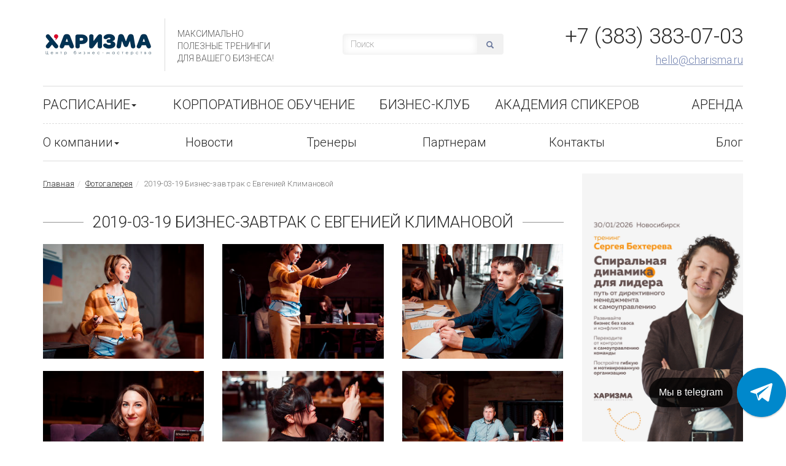

--- FILE ---
content_type: text/html; charset=utf-8
request_url: https://charisma.ru/fotogalereya/2019-03-19-biznes-zavtrak-s-evgeniej-klimanovoj/
body_size: 9854
content:
<!DOCTYPE html>
<html xmlns:umi="http://www.umi-cms.ru/TR/umi">
<head prefix="og: http://ogp.me/ns#">
<script>(function(w,d,s,l,i){w[l]=w[l]||[];w[l].push({'gtm.start':new Date().getTime(),event:'gtm.js'});var f=d.getElementsByTagName(s)[0],j=d.createElement(s),dl=l!='dataLayer'?'&l='+l:'';j.async=true;j.src='https://www.googletagmanager.com/gtm.js?id='+i+dl;f.parentNode.insertBefore(j,f);})(window,document,'script','dataLayer','GTM-MHGK2D7P');</script><meta http-equiv="Content-Type" content="text/html; charset=utf-8">
<meta http-equiv="X-UA-Compatible" content="IE=edge">
<meta name="viewport" content="width=device-width, initial-scale=1">
<title>2019-03-19 Бизнес-завтрак с Евгенией Климановой</title>
<meta name="description" content="">
<meta name="keywords" content="">
<link rel="canonical" href="https://charisma.ru/fotogalereya/2019-03-19-biznes-zavtrak-s-evgeniej-klimanovoj/">
<link rel="SHORTCUT ICON" href="/templates/charisma/images/favicon.ico">
<meta property="og:title" content="2019-03-19 Бизнес-завтрак с Евгенией Климановой">
<meta property="og:description" content="">
<meta property="og:image" content="//charisma.ru/images/cms/data/logo-transprent.png">
<link href="/templates/charisma/css/bootstrap.min.css" rel="stylesheet">
<link href="/templates/charisma/css/theme.css?_ver=1763107506" rel="stylesheet"><script>
	window.pageData = {"pageId":"4303","page":{"alt-name":"2019-03-19-biznes-zavtrak-s-evgeniej-klimanovoj"},"title":"2019-03-19 \u0411\u0438\u0437\u043d\u0435\u0441-\u0437\u0430\u0432\u0442\u0440\u0430\u043a \u0441 \u0415\u0432\u0433\u0435\u043d\u0438\u0435\u0439 \u041a\u043b\u0438\u043c\u0430\u043d\u043e\u0432\u043e\u0439","lang":"ru","lang_id":1,"domain":"charisma.ru","domain_id":1,"meta":{"keywords":"","description":""}};
</script>

<script src="/js/cms/jquery.compiled.js?88158" charset="utf-8"></script>
<script src="/js/guest.js?88158" charset="utf-8"></script>
<link type="text/css" rel="stylesheet" href="/js/jquery/fancybox/jquery.fancybox.css?88158" /><script src="/templates/charisma/js/magnific-popup.min.js"></script><script src="/templates/charisma/js/scripts.js?1"></script><meta name="mailru-domain" content="rHj9N8hMyogQ4hqO" />
<meta name="yandex-verification" content="58b4814bd7887f1c" />

<!--script async>(function(a,b,c,d){var e=a.getElementsByTagName(b)[0],f=a.createElement(b);f.async=!0,f.src="https://image.sendsay.ru/app/js/sdk/sdk.min.js",f.id="sendsay-sdk-script",f.dataset.accountId=c,f.dataset.siteId=d,e.parentNode.insertBefore(f,e)})(document,"script","x_1646274791510844","pl1704");</script>
<script src="data:text/javascript;charset=utf-8;base64, [base64]" async></script-->

<link rel="stylesheet" href="https://cdn.envybox.io/widget/cbk.css">
<script type="text/javascript" src="https://cdn.envybox.io/widget/cbk.js?wcb_code=ef08e40020dd2e2a05f1a428889e0754" charset="UTF-8" async></script>
<script type="text/javascript" src="/templates/charisma/js/jquery.validate.min.js"></script><script type="text/javascript" src="/templates/charisma/js/localization/messages_ru.js"></script><script type="text/javascript" src="//vk.com/js/api/openapi.js?116"></script>
</head>
<body>
<noscript><iframe src="https://www.googletagmanager.com/ns.html?id=GTM-MHGK2D7P" height="0" width="0" style="display:none;visibility:hidden"></iframe></noscript>
<header><div class="container">
<div class="row siteheader">
<div class="col-xs-12 col-sm-7 col-md-5"><div class="logo-container clearfix">
<div class="logo"><a href="/"><img alt="Логотип" title="Логотип" width="175" height="80" class="img-responsive" umi:element-id="3" umi:field-name="logo" src="/images/cms/thumbs/a5b0aeaa3fa7d6e58d75710c18673bd7ec6d5f6d/untitled-2_sajt_175_auto_png_5_80.png"></a></div>
<div class="slogan"><p>Максимально<br>полезные тренинги<br>для Вашего бизнеса!</p></div>
</div></div>
<div class="col-xs-12 col-sm-4 col-md-3 hidden-xs hidden-sm"><form action="/search/search_do/" method="get"><div class="search"><div class="input-group">
<input type="text" value="Поиск" name="search_string" class="form-control" onblur="javascript: if(this.value == '') this.value = 'Поиск';" onfocus="javascript: if(this.value == 'Поиск') this.value = '';"><span class="input-group-btn"><button class="btn btn-search" type="submit"><span class="glyphicon glyphicon-search" aria-hidden="true"></span></button></span>
</div></div></form></div>
<div class="col-xs-12 col-sm-5 col-md-4"><div class="head-contacts">
<p class="phone" umi:element-id="3" umi:field-name="phone_number">+7 (383) 383-07-03</p>
<p class="mail" umi:element-id="3" umi:field-name="email" umi:empty="Пусто"><a href="mailto:center@charisma.ru">hello@charisma.ru</a></p>
</div></div>
</div>
<nav class="navbar navbar-default"><div class="container-fluid">
<div class="navbar-header">
<button type="button" class="navbar-toggle collapsed" data-toggle="collapse" data-target="#navbar" aria-expanded="false" aria-controls="navbar"><span class="sr-only">Toggle navigation</span><span class="icon-bar"></span><span class="icon-bar"></span><span class="icon-bar"></span></button><a class="navbar-brand visible-xs-block" href="#">Меню сайта</a>
</div>
<div id="navbar" class="navbar-collapse collapse">
<ul class="nav navbar-nav navbar-top">
<li data-id="63">
<a href="/raspisanie_treningov/" title="Расписание" class="title">Расписание<span class="caret"></span></a><ul id="city_select" class="dropdown-menu" role="menu">
<li><a href="/raspisanie_treningov/?set_city=162">Красноярск</a></li>
<li><a href="/raspisanie_treningov/?set_city=151">Новосибирск</a></li>
</ul>
</li>
<li data-id=""><a href="https://corporate.charisma.ru/?utm_source=menu_sait&amp;utm_medium=menu_sait&amp;utm_campaign=corporate" title="Корпоративное обучение" class="title">Корпоративное обучение</a></li>
<li data-id=""><a href="https://xclub.charisma.ru/" title="Бизнес-клуб" class="title">Бизнес-клуб</a></li>
<li data-id=""><a href="https://edu.charisma.ru/star" title="Академия спикеров" class="title">Академия спикеров</a></li>
<li data-id=""><a href="https://edu.charisma.ru/loft" title="Аренда" class="title">Аренда</a></li>
</ul>
<ul class="nav navbar-nav navbar-bottom">
<li class="dropdown">
<a href="/about/" title="О компании" class="dropdown-toggle" data-toggle="dropdown" role="button" aria-expanded="false">О компании<span class="caret"></span></a><ul class="dropdown-menu" role="menu">
<li><a href="/about/" title="О нас">О нас</a></li>
<li><a href="/about/anonsy/" title="Анонсы">Анонсы</a></li>
<li><a href="/about/sotrudniki/" title="Сотрудники">Сотрудники</a></li>
<li><a href="/about/klienty/" title="Клиенты">Клиенты</a></li>
<li><a href="/about/otzyvy_klientov/" title="Отзывы">Отзывы</a></li>
<li><a href="/about/vakansii/" title="Вакансии">Вакансии</a></li>
</ul>
</li>
<li><a href="/about/news/" title="Новости">Новости</a></li>
<li><a href="/about/trenery/" title="Тренеры">Тренеры</a></li>
<li><a href="https://edu.charisma.ru/partner?utm_source=marketing&amp;utm_medium=site" title="Партнерам">Партнерам</a></li>
<li><a href="/contacts/" title="Контакты">Контакты</a></li>
<li><a href="https://charisma.ru/blog" title="Блог">Блог</a></li>
</ul>
</div>
</div></nav>
</div></header><div class="container"></div>
<div class="container"><div class="row">
<div class="col-xs-12 col-sm-8 col-lg-9">
<div xmlns="http://www.w3.org/1999/xhtml" class="quick-navigation"><ol class="breadcrumb"><li><a href="/"><div>Главная</div></a></li><li><a href="/fotogalereya/">Фотогалерея</a></li><li class="active">2019-03-19 Бизнес-завтрак с Евгенией Климановой</li></ol></div><div class="row"><div class="col-xs-12 section-title"><h1 class="header-with-line" umi:element-id="4303"><span umi:field-name="h1" umi:empty="Название страницы">2019-03-19 Бизнес-завтрак с Евгенией Климановой</span></h1></div></div>
<div id="photoalbum" class="row">
<div class="descr col-xs-12" umi:element-id="4303" umi:field-name="descr"></div>
<div class="col-xs-6 col-sm-4 album"><a href="/images/cms/data/2019-03-19-biznes-zavtrak-s-evgeniej-klimanovoj/image00007.jpg" umi:element-id="4304" umi:field-name="photo" class="fancyimage" rel="group"><img alt="" title="" width="350" height="250" class="img-responsive" umi:element-id="4304" umi:field-name="photo" src="/images/cms/thumbs/3e8daf72fc3a2884074e5cb1acadb28fa7e289dc/image00007_350_250_jpg_5_80.jpg"></a></div>
<div class="col-xs-6 col-sm-4 album"><a href="/images/cms/data/fotogalereya/2019-03-19-biznes-zavtrak-s-evgeniej-klimanovoj/image00003.jpg" umi:element-id="4305" umi:field-name="photo" class="fancyimage" rel="group"><img alt="" title="" width="350" height="250" class="img-responsive" umi:element-id="4305" umi:field-name="photo" src="/images/cms/thumbs/7900fba6903a907647d8d93b22d43bd81038d544/image00003_350_250_jpg_5_80.jpg"></a></div>
<div class="col-xs-6 col-sm-4 album"><a href="/images/cms/data/fotogalereya/2019-03-19-biznes-zavtrak-s-evgeniej-klimanovoj/image00004.jpg" umi:element-id="4306" umi:field-name="photo" class="fancyimage" rel="group"><img alt="" title="" width="350" height="250" class="img-responsive" umi:element-id="4306" umi:field-name="photo" src="/images/cms/thumbs/7900fba6903a907647d8d93b22d43bd81038d544/image00004_350_250_jpg_5_80.jpg"></a></div>
<div class="col-xs-6 col-sm-4 album"><a href="/images/cms/data/fotogalereya/2019-03-19-biznes-zavtrak-s-evgeniej-klimanovoj/image00005.jpg" umi:element-id="4307" umi:field-name="photo" class="fancyimage" rel="group"><img alt="" title="" width="350" height="250" class="img-responsive" umi:element-id="4307" umi:field-name="photo" src="/images/cms/thumbs/7900fba6903a907647d8d93b22d43bd81038d544/image00005_350_250_jpg_5_80.jpg"></a></div>
<div class="col-xs-6 col-sm-4 album"><a href="/images/cms/data/fotogalereya/2019-03-19-biznes-zavtrak-s-evgeniej-klimanovoj/image00008.jpg" umi:element-id="4308" umi:field-name="photo" class="fancyimage" rel="group"><img alt="" title="" width="350" height="250" class="img-responsive" umi:element-id="4308" umi:field-name="photo" src="/images/cms/thumbs/7900fba6903a907647d8d93b22d43bd81038d544/image00008_350_250_jpg_5_80.jpg"></a></div>
<div class="col-xs-6 col-sm-4 album"><a href="/images/cms/data/fotogalereya/2019-03-19-biznes-zavtrak-s-evgeniej-klimanovoj/image00010.jpg" umi:element-id="4309" umi:field-name="photo" class="fancyimage" rel="group"><img alt="" title="" width="350" height="250" class="img-responsive" umi:element-id="4309" umi:field-name="photo" src="/images/cms/thumbs/7900fba6903a907647d8d93b22d43bd81038d544/image00010_350_250_jpg_5_80.jpg"></a></div>
<div class="col-xs-6 col-sm-4 album"><a href="/images/cms/data/fotogalereya/2019-03-19-biznes-zavtrak-s-evgeniej-klimanovoj/image00011.jpg" umi:element-id="4310" umi:field-name="photo" class="fancyimage" rel="group"><img alt="" title="" width="350" height="250" class="img-responsive" umi:element-id="4310" umi:field-name="photo" src="/images/cms/thumbs/7900fba6903a907647d8d93b22d43bd81038d544/image00011_350_250_jpg_5_80.jpg"></a></div>
<div class="col-xs-6 col-sm-4 album"><a href="/images/cms/data/fotogalereya/2019-03-19-biznes-zavtrak-s-evgeniej-klimanovoj/image00012.jpg" umi:element-id="4311" umi:field-name="photo" class="fancyimage" rel="group"><img alt="" title="" width="350" height="250" class="img-responsive" umi:element-id="4311" umi:field-name="photo" src="/images/cms/thumbs/7900fba6903a907647d8d93b22d43bd81038d544/image00012_350_250_jpg_5_80.jpg"></a></div>
<div class="col-xs-6 col-sm-4 album"><a href="/images/cms/data/fotogalereya/2019-03-19-biznes-zavtrak-s-evgeniej-klimanovoj/image00013.jpg" umi:element-id="4312" umi:field-name="photo" class="fancyimage" rel="group"><img alt="" title="" width="350" height="250" class="img-responsive" umi:element-id="4312" umi:field-name="photo" src="/images/cms/thumbs/7900fba6903a907647d8d93b22d43bd81038d544/image00013_350_250_jpg_5_80.jpg"></a></div>
<div class="col-xs-6 col-sm-4 album"><a href="/images/cms/data/fotogalereya/2019-03-19-biznes-zavtrak-s-evgeniej-klimanovoj/image00014.jpg" umi:element-id="4313" umi:field-name="photo" class="fancyimage" rel="group"><img alt="" title="" width="350" height="250" class="img-responsive" umi:element-id="4313" umi:field-name="photo" src="/images/cms/thumbs/7900fba6903a907647d8d93b22d43bd81038d544/image00014_350_250_jpg_5_80.jpg"></a></div>
<div class="col-xs-6 col-sm-4 album"><a href="/images/cms/data/fotogalereya/2019-03-19-biznes-zavtrak-s-evgeniej-klimanovoj/image00015.jpg" umi:element-id="4314" umi:field-name="photo" class="fancyimage" rel="group"><img alt="" title="" width="350" height="250" class="img-responsive" umi:element-id="4314" umi:field-name="photo" src="/images/cms/thumbs/7900fba6903a907647d8d93b22d43bd81038d544/image00015_350_250_jpg_5_80.jpg"></a></div>
<div class="col-xs-6 col-sm-4 album"><a href="/images/cms/data/fotogalereya/2019-03-19-biznes-zavtrak-s-evgeniej-klimanovoj/image00017.jpg" umi:element-id="4315" umi:field-name="photo" class="fancyimage" rel="group"><img alt="" title="" width="350" height="250" class="img-responsive" umi:element-id="4315" umi:field-name="photo" src="/images/cms/thumbs/7900fba6903a907647d8d93b22d43bd81038d544/image00017_350_250_jpg_5_80.jpg"></a></div>
<div class="col-xs-6 col-sm-4 album"><a href="/images/cms/data/fotogalereya/2019-03-19-biznes-zavtrak-s-evgeniej-klimanovoj/image00019.jpg" umi:element-id="4316" umi:field-name="photo" class="fancyimage" rel="group"><img alt="" title="" width="350" height="250" class="img-responsive" umi:element-id="4316" umi:field-name="photo" src="/images/cms/thumbs/7900fba6903a907647d8d93b22d43bd81038d544/image00019_350_250_jpg_5_80.jpg"></a></div>
<div class="col-xs-6 col-sm-4 album"><a href="/images/cms/data/fotogalereya/2019-03-19-biznes-zavtrak-s-evgeniej-klimanovoj/image00022.jpg" umi:element-id="4317" umi:field-name="photo" class="fancyimage" rel="group"><img alt="" title="" width="350" height="250" class="img-responsive" umi:element-id="4317" umi:field-name="photo" src="/images/cms/thumbs/7900fba6903a907647d8d93b22d43bd81038d544/image00022_350_250_jpg_5_80.jpg"></a></div>
<div class="col-xs-6 col-sm-4 album"><a href="/images/cms/data/fotogalereya/2019-03-19-biznes-zavtrak-s-evgeniej-klimanovoj/image00023.jpg" umi:element-id="4318" umi:field-name="photo" class="fancyimage" rel="group"><img alt="" title="" width="350" height="250" class="img-responsive" umi:element-id="4318" umi:field-name="photo" src="/images/cms/thumbs/7900fba6903a907647d8d93b22d43bd81038d544/image00023_350_250_jpg_5_80.jpg"></a></div>
</div>
<div class="navigator">
<strong>1</strong><a href="?p=1">2</a><a href="?p=2">3</a><a class="next" href="?p=1">Следующая</a>
</div>
</div>
<div class="col-xs-12 col-sm-4 col-lg-3 sidebar">
<div class="banner240" umi:element-id="1">
<a href="https://edu.charisma.ru/behterev2026?utm_source=slaider&amp;utm_medium=sait&amp;utm_campaign=behterev"><img umi:field-name="bokovoj_240h400rh" src="/images/cms/data/1/01_30_behterev_sd_1080h1920.jpg" class="img-responsive pull-right"></a><span umi:field-name="ssylka_s_bokovogo_bannera"></span>
</div>
<div class="clearfix"></div>
<div class="social"><div id="social_networks" class="socials"><div class="socials__content">
<div class="socials__header"><h3 class="socials__title h2">
                            Мы в соц.сетях
                        </h3></div>
<div class="socials__body"><ul class="socials__list">
<li class="socials__item item-socials">
<picture class="item-socials__icon"><img src="/templates/charisma/images/socials/item-social__icon-4.svg" alt="" loading="lazy"></picture><div class="item-socials__info">
<a href="https://vk.com/centercharisma" class="item-socials__link" target="_blank">
                    ВКонтакте
                </a><p class="item-socials__subtitle">
                    @centercharisma
                </p>
</div>
</li>
<li class="socials__item item-socials">
<picture class="item-socials__icon"><img src="/templates/charisma/images/socials/item-social__icon-5.svg" alt="" loading="lazy"></picture><div class="item-socials__info">
<a href="https://t.me/charismaevents" class="item-socials__link" target="_blank">
                    Telegram
                </a><p class="item-socials__subtitle">
                    @charismaevents
                </p>
</div>
</li>
</ul></div>
</div></div></div>
</div>
<div class="col-xs-12"><div xmlns="http://www.w3.org/1999/xhtml" class="subscribe"><div class="row"><div class="col-xs-12 col-sm-8 promotext" umi:element-id="1" umi:field-name="opisanie_preimuwestv_dlya_podpischika"><p><strong>Подпишитесь на рассылку Центра "Харизма", и </strong><strong>один раз в неделю Вы будете первыми получать информацию о:</strong></p>
<p>- самых интересных и актуальных тренингах;<br />- бесплатных вебинарах и мероприятиях;<br />- скидках и бонусах на наши обучающие мероприятия.</p>
<p><strong>Мы гарантируем отсутствие спама и конфиденциальность Ваших данных.</strong></p>
<p><a href="https://charisma.ru/soglasie_na_poluchenie_rassilki/" target="_blank" rel="noopener"><strong>Согласие на получение информационной и рекламной рассылки</strong></a></p></div><div class="col-xs-12 col-sm-4"><form class="js-validate" method="post" id="webform" action="/webforms/sendForm/"><input type="hidden" name="system_email_to" value="750"></input><div class="form-group"><input type="text" name="data[new][imya]" class="form-control input-lg" placeholder="Ваше имя" required="required"></input></div><div class="form-group"><input type="text" name="data[new][email]" class="form-control input-lg" placeholder="E-mail" required="required"></input></div><div class="form-group"><div xmlns="" class="checkbox"><label><input type="checkbox" name="data[new][confirm_send]" class="required">Согласен с политикой конфиденциальности</label></div></div><input type="hidden" name="data[new][referer_url]" value=""></input><input type="hidden" name="data[new][target_url]" value="/fotogalereya/2019-03-19-biznes-zavtrak-s-evgeniej-klimanovoj/"></input><input type="hidden" name="system_form_id" value="142"></input><input type="hidden" name="ref_onsuccess" value="/webforms/posted/142"></input><label xmlns=""><span>Введите код с картинки <span class="required">*</span></span><img src="/captcha.php?1768906289"><input type="text" name="captcha" class="textinputs captcha"></label><button type="submit" class="btn btn-subscribe btn-block btn-lg">ПОДПИСАТЬСЯ</button><input type="hidden" name="form_title" value="Подписка на рассылку"></input></form><script>
						$("#webform").validate({
							submitHandler: function(form) {
						    	$(form).find('.btn-subscribe').button('loading');
						    	form.submit();
							},
							errorElement: 'div',
							errorPlacement: function(error, element) {
								console.log(element);
								error.appendTo( element.parent() );
							},
							rules: {
								//'data[new][imya]': 'required',
								'data[new][email]': {
									validateSubscribe: '/webforms/validate_subscribe/'
								}
							},
							messages: {
								'data[new][confirm_send]': 'Подтвердите',
								'data[new][email]': {
									validateSubscribe: 'Такой email уже подписан',
									required: 'Это поле необходимо заполнить.'
								}
							}
						});
					</script></div></div></div></div>
</div></div>
<footer><div class="container">
<div class="row with-border text-uppercase"><div class="col-xs-12">
<div class="col-xs-12 col-sm-4">
<p class="header">E-MAIL</p>
<p class="contacts" umi:element-id="3" umi:field-name="email" umi:empty="Пусто">hello@charisma.ru</p>
</div>
<div class="col-xs-12 col-sm-4">
<p class="header">Телефон</p>
<p class="contacts" umi:element-id="3" umi:field-name="phone_number" umi:empty="Пусто">+7 (383) 383-07-03</p>
</div>
<div class="col-xs-12 col-sm-4">
<p class="header">Адрес</p>
<p class="contacts" umi:element-id="3" umi:field-name="defacto_address" umi:empty="Пусто">НОВОСИБИРСК, ГАЛУЩАКА 2А, ОФ. 412</p>
</div>
</div></div>
<div class="row with-border links"><div class="col-xs-12">
<div class="col-xs-12 col-sm-4">
<p class="h4">О КОМПАНИИ</p>
<p><a href="/about/trenery/" title="Тренеры" class="title">Тренеры</a></p>
<p><a href="/about/sotrudniki/" title="Сотрудники" class="title">Сотрудники</a></p>
<p><a href="/fotogalereya/" title="Фотогалерея" class="title">Фотогалерея</a></p>
<p><a href="/about/otzyvy_klientov/" title="Отзывы клиентов" class="title">Отзывы клиентов</a></p>
<p><a href="/about/klienty/" title="Клиенты" class="title">Клиенты</a></p>
</div>
<div class="col-xs-12 col-sm-4">
<p class="h4">Обучение</p>
<p><a href="/raspisanie_treningov/" title="Расписание тренингов" class="title">Расписание тренингов</a></p>
<p><a href="/proekty/" title="Проекты" class="title">Проекты</a></p>
<p><a href="https://corporate.charisma.ru/?utm_source=menu_sait&amp;utm_medium=menu_sait&amp;utm_campaign=corporate" title="Корпоративное обучение" class="title">Корпоративное обучение</a></p>
</div>
<div class="col-xs-12 col-sm-4">
<p class="h4">Сотрудничество</p>
<p><a href="/contacts/" title="Контакты" class="title">Контакты</a></p>
<p><a href="https://charisma.ru/svedeniya-ob-obrazovatelnoj-organizacii/" title="Сведения об образовательной организации" class="title">Сведения об образовательной организации</a></p>
<p><a href="https://charisma.ru/politika_konfidencialnosti/" title="  Политика конфиденциальности" class="title">  Политика конфиденциальности</a></p>
<p><a href="https://charisma.ru/soglasie_na_poluchenie_rassilki/" title="Согласие на получение информационной и рекламной рассылки" class="title">Согласие на получение информационной и рекламной рассылки</a></p>
<p><a href="http://charisma.ru/public" title="Публичная оферта" class="title">Публичная оферта</a></p>
<p><a href="https://charisma.ru/polzovatelskoe_soglashenie/" title="Пользовательское соглашение" class="title">Пользовательское соглашение</a></p>
<p><a href="https://charisma.ru/politika_konfidencialnosti/" title="Политика конфиденциальности" class="title">Политика конфиденциальности</a></p>
</div>
</div></div>
<div class="row"><div class="col-xs-12" umi:element-id="3" umi:field-name="copyright" umi:empty="Пусто">
<p class="creator">Разработка сайта - <a href="http://empirics.ru/" target="_blank">АИМ "Эмпирикс"</a></p>
<p>©  Харизма - тренинги, семинары, корпоративное обучение в Новосибирске, Барнауле, Красноярске, Екатеринбурге</p>
</div></div>
<div class="row text-center"><!-- Yandex.Metrika informer -->
<!--a href="https://metrika.yandex.ru/stat/?id=29528740&from=informer" target="_blank" rel="nofollow"><img src="//bs.yandex.ru/informer/29528740/3_1_FFFFE9FF_F2E8C9FF_0_pageviews" style="width:88px; height:31px; border:0;" alt="Яндекс.Метрика" title="Яндекс.Метрика: данные за сегодня (просмотры, визиты и уникальные посетители)" onclick="try{Ya.Metrika.informer({i:this,id:29528740,lang:'ru'});return false}catch(e){}"/></a-->
<!-- /Yandex.Metrika informer -->

<!-- Yandex.Metrika counter -->
<script type="text/javascript">
(function (d, w, c) {
    (w[c] = w[c] || []).push(function() {
        try {
            w.yaCounter29528740 = new Ya.Metrika({id:29528740,
                    webvisor:true,
                    clickmap:true,
                    trackLinks:true,
                    accurateTrackBounce:true});
        } catch(e) { }
    });

    var n = d.getElementsByTagName("script")[0],
        s = d.createElement("script"),
        f = function () { n.parentNode.insertBefore(s, n); };
    s.type = "text/javascript";
    s.async = true;
    s.src = (d.location.protocol == "https:" ? "https:" : "http:") + "//mc.yandex.ru/metrika/watch.js";

    if (w.opera == "[object Opera]") {
        d.addEventListener("DOMContentLoaded", f, false);
    } else { f(); }
})(document, window, "yandex_metrika_callbacks");
</script>
<noscript><div><img src="//mc.yandex.ru/watch/29528740" style="position:absolute; left:-9999px;" alt="" /></div></noscript>
<!-- /Yandex.Metrika counter -->

<!--script>(function() {
var _fbq = window._fbq || (window._fbq = []);
if (!_fbq.loaded) {
var fbds = document.createElement('script');
fbds.async = true;
fbds.src = '//connect.facebook.net/en_US/fbds.js';
var s = document.getElementsByTagName('script')[0];
s.parentNode.insertBefore(fbds, s);
_fbq.loaded = true;
}
_fbq.push(['addPixelId', '639277899539916']);
})();
window._fbq = window._fbq || [];
window._fbq.push(['track', 'PixelInitialized', {}]);
</script>
<noscript><img height="1" width="1" alt="" style="display:none" src="https://www.facebook.com/tr?id=639277899539916&ev=PixelInitialized" /></noscript-->

</div>
<div class="container text-center">
<p><a href="#" data-toggle="modal" data-target="#politika" class="map">Политика конфиденциальности</a></p>
<div class="modal fade" id="politika" tabindex="-1" role="dialog" aria-labelledby="myModalLabel" aria-hidden="true"><div class="modal-dialog modal-lg"><div class="modal-content">
<div class="modal-header">
<button type="button" class="close" data-dismiss="modal"><span aria-hidden="true">X</span><span class="sr-only">Close</span></button><p class="modal-title" id="myModalLabel">Политика конфиденциальности</p>
</div>
<div class="modal-body text-left" style="color: #000;"><div class="modal-body text-left"><hr />
<h2><strong>Политика в отношении обработки персональных данных</strong></h2>
<p><strong>ООО &laquo;Центр Харизма&raquo;</strong></p>
<h3>1. Общие положения</h3>
<p>Настоящая Политика определяет порядок обработки и защиты персональных данных (ПДн), получаемых ООО &laquo;Центр &bdquo;Харизма&ldquo;&raquo; (ОГРН 1025401908132, ИНН 5406284811, адрес: 630091, г. Новосибирск, ул. Галущака, д. 2а, далее &mdash; &laquo;Оператор&raquo;) от физических лиц (пользователей, клиентов, участников мероприятий).</p>
<p>Оператор действует в соответствии с Федеральным законом № 152-ФЗ &laquo;О персональных данных&raquo; и Федеральным законом № 38-ФЗ &laquo;О рекламе&raquo; (в редакции от 01.09.2024).</p>
<hr />
<h3>2. Согласие на обработку данных</h3>
<p>Передача ПДн Оператору (через сайт charisma.ru, поддомены сайта, Telegram-ботов, формы регистрации, анкеты, при участии в офлайн-мероприятиях) является согласием субъекта ПДн на их обработку в соответствии с настоящей Политикой.</p>
<p>Согласие включает обработку для целей, указанных в п. 4, и может быть отозвано в порядке, указанном в п. 9.</p>
<hr />
<h3>3. Персональные данные, которые мы обрабатываем</h3>
<ul>
<li>
<p>ФИО, дата рождения;</p>
</li>
<li>
<p>Контактные данные (телефон, email, мессенджеры, адрес соцсетей);</p>
</li>
<li>
<p>Информация о компании, должности, профессиональном опыте;</p>
</li>
<li>
<p>Голосовые и текстовые ответы (при аудите, консультациях, опросах);</p>
</li>
<li>
<p>Фото- и видеоматериалы с мероприятий, а также предоставленные отзывы;</p>
</li>
<li>
<p>История взаимодействия с Оператором (участие в мероприятиях, заказ услуг, обращения в поддержку).</p>
</li>
</ul>
<hr />
<h3>4. Цели обработки персональных данных</h3>
<ol>
<li>
<p>Заключение и исполнение договоров с клиентами.</p>
</li>
<li>
<p>Организация и проведение образовательных, культурных и деловых мероприятий.</p>
</li>
<li>
<p>Предоставление доступа к материалам, обучающим продуктам, онлайн- и офлайн-курсам.</p>
</li>
<li>
<p>Обработка заявок, регистраций, обратной связи.</p>
</li>
<li>
<p>Подготовка персональных рекомендаций, отчётов и предложений.</p>
</li>
<li>
<p>Проведение маркетинговых и социологических исследований.</p>
</li>
<li>
<p>Информационные и рекламные рассылки о продуктах, услугах и мероприятиях Оператора (только при отдельном согласии).</p>
</li>
<li>
<p>Публикация фото- и видеоматериалов, отзывов участников (при отдельном согласии).</p>
</li>
<li>
<p>Выполнение требований законодательства РФ.</p>
</li>
</ol>
<hr />
<h3>5. Правовые основания обработки</h3>
<ul>
<li>
<p>Согласие субъекта ПДн;</p>
</li>
<li>
<p>Необходимость исполнения договора;</p>
</li>
<li>
<p>Обязанность по закону (налоговый, бухгалтерский учёт и др.);</p>
</li>
<li>
<p>Законные интересы Оператора (информирование клиентов о новостях и событиях при наличии согласия).</p>
</li>
</ul>
<hr />
<h3>6. Передача данных третьим лицам</h3>
<p>Данные могут быть переданы третьим лицам в следующих случаях:</p>
<ul>
<li>
<p>государственным органам по закону;</p>
</li>
<li>
<p>подрядчикам, оказывающим услуги по поручению Оператора (техническая поддержка, доставка, маркетинговые рассылки), при условии соблюдения ими конфиденциальности.</p>
</li>
</ul>
<hr />
<h3>7. Сроки хранения</h3>
<p>ПДн хранятся не более 5 лет с момента последнего взаимодействия с пользователем или до отзыва согласия.</p>
<hr />
<h3>8. Согласие на рекламные рассылки</h3>
<p>Отдельное согласие на получение информационных и рекламных материалов даётся при заполнении форм (чек-бокс с текстом &laquo;Я согласен на получение информационных и рекламных материалов&raquo;).</p>
<p>Без такого согласия рассылки с рекламой не осуществляются.</p>
<hr />
<h3>9. Порядок отзыва согласия</h3>
<p>Субъект ПДн вправе в любой момент отозвать согласие на обработку персональных данных и/или получение рекламных материалов, направив запрос на email hello@charisma.ru&nbsp;с темой &laquo;Отзыв согласия на обработку персональных данных&raquo;.<br /> Оператор прекращает обработку ПДн в течение 10 рабочих дней после получения запроса, если иное не предусмотрено законом.</p>
<hr />
<h3>10. Права субъекта ПДн</h3>
<p>Пользователь имеет право:</p>
<ul>
<li>
<p>получать сведения о своих ПДн и способах их обработки;</p>
</li>
<li>
<p>требовать уточнения, блокировки или уничтожения данных;</p>
</li>
<li>
<p>отозвать согласие на обработку ПДн;</p>
</li>
<li>
<p>обжаловать действия Оператора в Роскомнадзоре или суде.</p>
</li>
</ul>
<hr />
<h3>11. Контакты Оператора</h3>
<p>ООО &laquo;Центр &bdquo;Харизма&ldquo;&raquo;<br /> ОГРН 1025401908132<br /> ИНН 5406284811<br /> 630091, г. Новосибирск, ул. Галущака, д. 2а<br /> Email: <strong><a href="mailto:hello@charisma.ru">hello@charisma.ru</a></strong><br /> Телефон: <strong>+7 (383) 383-07-03</strong><br /><br /></p>
<hr /></div></div>
</div></div></div>
</div>
</div></footer><script src="/templates/charisma/js/bootstrap.min.js"></script><script src="/templates/charisma/js/ie10-viewport-bug-workaround.js"></script><script type="text/javascript" src="/templates/charisma/js/source/jquery.fancybox.js?v=2.1.5"></script><link rel="stylesheet" type="text/css" href="/templates/charisma/js/source/jquery.fancybox.css?v=2.1.5" media="screen">
<script type="text/javascript">
					$(document).ready(function() {
						$("a.fancyimage").fancybox();
					});
				</script><link href="/templates/charisma/js/ui_totop/css/ui.totop.css" rel="stylesheet">
<script src="/templates/charisma/js/ui_totop/js/jquery.ui.totop.js" charset="utf-8"></script><script src="/templates/charisma/js/ui_totop/js/scripts.js"></script>
</body>
</html>
<!-- This page generated in 0.40378 secs by XSLT, SITE MODE -->

--- FILE ---
content_type: text/css
request_url: https://charisma.ru/templates/charisma/css/theme.css?_ver=1763107506
body_size: 6725
content:
@import url(//fonts.googleapis.com/css?family=Roboto:100,300,400,700&subset=cyrillic,latin);

body {
	font-family: 'Roboto', Arial, sans-serif !important;
	font-size: 15px;
	font-weight: 300;
	line-height: 1.42857143;
	color: #272727;
	background-color: #fff;
}

a {
  color: #7787b2;
}
a:hover,
a:focus {
  color: #68769b;
}


h1, .h1 {
	font-size: 26px;
	text-transform: uppercase;
	font-weight: 300;
}

.h3 {
	font-weight: 300;
}

.siteheader {
	margin-top: 30px;
	margin-bottom: 20px;
}

.logo {
	border-right: 1px solid #dcdcdc;
	padding: 3px 20px 3px 3px;
	float: left;
}

.slogan {
	padding-left: 20px;
	text-transform: uppercase;
	color: #5b5b5b;
	float: left;
	padding-top: 15px;
	font-size: 14px;
	font-weight: 300;
}

@media (max-width: 1200px) {

	.logo {
		border-right: 1px solid #dcdcdc;
		padding: 3px 15px 3px 3px;
		float: left;
	}

	.slogan {
		padding-left: 15px;
		padding-top: 15px;
		font-size: 14px;
		font-weight: 300;
	}
}

@media (max-width: 767px) {

	.logo-container {
		max-width: 290px;
		margin: 0 auto;
	}

	.logo {
		padding: 3px 10px 3px 3px;
		float: left;
		width: 50%;
	}

	.slogan {
		padding-left: 10px;
		padding-top: 10px;
		font-size: 12px;
		width: 50%;
	}
}

.search {
	padding-top: 25px;
}

.form-control {
  color: #555;
  background-color: #fff;
  background-image: none;
  border: 1px solid #f1f1f1;
  border-radius: 4px;
  font-weight: 100;
  -webkit-box-shadow: inset 0 1px 12px rgba(0, 0, 0, .075);
          box-shadow: inset 0 1px 12px rgba(0, 0, 0, .075);
  -webkit-transition: border-color ease-in-out .15s, -webkit-box-shadow ease-in-out .15s;
       -o-transition: border-color ease-in-out .15s, box-shadow ease-in-out .15s;
          transition: border-color ease-in-out .15s, box-shadow ease-in-out .15s;
}
.form-control:focus {
  border-color: #dcdcdc;
  outline: 0;
  -webkit-box-shadow: inset 0 1px 1px rgba(0,0,0,.075), 0 0 8px rgba(119, 135, 178, .3);
          box-shadow: inset 0 1px 1px rgba(0,0,0,.075), 0 0 8px rgba(119, 135, 178, .3);
}

.btn-search {
    background-color: #f1f1f1;
    border: 1px solid #f1f1f1;
    border-left: none;
    color: #68769b;
    font-size: 12px;
    line-height: 14px;
    height: 34px;
    padding: 2px 15px 0px 15px;
}

.search dt {
}

.search dt span {
	padding-right: 5px;
	font-weight: 400;
}

.search dd {
	padding: 5px 0px 15px 0px;
}


.head-contacts {
	text-align: right;
	padding-top: 5px;
}

.head-contacts p.phone {
	font-size: 35px;
	text-transform: uppercase;
	font-weight: 300;
	margin: 0;
}

.head-contacts .mail {
	font-size: 18px;
	font-weight: 300;
	text-decoration: underline;
	color: #7787b2;
}

@media (max-width: 1200px) {

	.head-contacts {
		padding-top: 10px;
	}

	.head-contacts p.phone {
		font-size: 30px;
	}

	.head-contacts .mail {
		font-size: 16px;
	}
}

@media (max-width: 767px) {

	.head-contacts {
		padding-top: 10px;
		text-align: center;
	}

	.head-contacts p.phone {
		font-size: 24px;
	}
}


/* MENU */

.container-fluid {
    padding-left: 0px;
    padding-right: 0px;
}

.navbar-collapse {
	padding-right: 0px;
	padding-left: 0px;
}

.navbar-default {
  background-color: #fff;
  border-color: #e7e7e7;
  border: 1px solid #dcdcdc;
  border-left: none;
  border-right: none;
  border-radius: 0;
}

.navbar-default .navbar-nav > li > a {
    color: #272727;
    padding: 20px;
}

.navbar-default .navbar-nav > li > a:hover,
.navbar-default .navbar-nav > li > a:focus {
    color: #68769b;
}

.navbar-top {
	width: 100%;
	text-transform: uppercase;
	font-size: 22px;
}

@media (max-width: 1200px) {
	.navbar-top {
		font-size: 18px;
	}
}

.navbar-top li:first-child a {
	padding-left: 0px !important;
	padding-right: 40px !important;
}

.navbar-top li:last-child a {
	padding-right: 0px !important;
	padding-left: 20px !important;
	text-align: right;
}

.navbar-top li:last-child{
	float: right;
}

.navbar-bottom {
	width: 100%;
	font-size: 20px;
	text-align: center;
	font-weight: 300;
	border-top: 1px dashed #dcdcdc;
}

.navbar-bottom > li{
	width: 17.5%;
}

.navbar-bottom > li:first-child {
	width: 15%;
}

.navbar-bottom li a.dropdown-toggle:first-child {
	padding-left: 0px !important;
	text-align: left;
}

.navbar-default .navbar-nav > .open > a, 
.navbar-default .navbar-nav > .open > a:focus, 
.navbar-default .navbar-nav > .open > a:hover {
    background-color: #fff;
    color: #68769b;
}

.navbar-bottom li:last-child {
	width: 15%;
}

.navbar-bottom > li:last-child a {
	padding-right: 0px !important;
	text-align: right;
}

@media (max-width: 992px) {
	.navbar-top {
		font-size: 15px;
	}
	
	.navbar-default .navbar-nav > li > a {
		padding: 15px 10px;
	}
		
	.navbar-top li:first-child a {
		padding-left: 0px !important;
		padding-right: 10px !important;
	}

	.navbar-top li:last-child a {
		padding-right: 0px !important;
		padding-left: 10px !important;
		text-align: right;
	}
	
	.navbar-bottom {
		font-size: 16px;
	}	
	
	.navbar-bottom li a.dropdown-toggle:first-child {
		padding-right: 0px;
	}	
}

@media (max-width: 767px) {
	
	.navbar-nav {
		margin: 0px;
	}
	
	.navbar-default .navbar-nav > li > a {
		padding: 15px 15px;
	}
	
	.navbar-top li:last-child {
		float: none;
	}	
	
	.navbar-top li:last-child a {
		padding-left: 15px !important;
		text-align: left;
	}	
		
	.navbar-top li:first-child a {
		padding-left: 15px !important;
	}
	
	.navbar-bottom > li{
		width: 100%;
		text-align: left;
	}
		
	.navbar-bottom {
		font-size: 16px;
	}

	.navbar-bottom li a.dropdown-toggle:first-child {
		padding-left: 15px !important;
		text-align: left;
	}

	.navbar-bottom > li:last-child a {
		text-align: left;
	}
	
	.navbar-bottom li:first-child {
		width: 100%;
	}	
	
}



/* SLIDER */

.slider-bg {
	position: absolute;
	top: 30px;
	left: 30px;
	width: 400px;
	height: 440px;
	background-color: #a56ba1;
	z-index: 100;
	opacity: 0.9;
}

.carousel-caption {
	position: absolute;
	top: 30px;
	left: 60px;
	width: 360px;
	z-index: 101;
	text-align: left;	
}

.carousel-indicators {
    bottom: 40px;
    left: 80px;
    z-index: 102;
}

.carousel-indicators li {
    margin: 1px 3px;
}

.carousel-indicators .active {
    margin: 0 3px;
}

@media (max-width: 1199px) {

	.slider-bg {
		position: absolute;
		top: 10px;
		left: 10px;
		width: 360px;
		height: 387px;
		background-color: #a56ba1;
		z-index: 100;
		opacity: 0.9;
	}

	.carousel-caption {
		position: absolute;
		top: 20px;
		left: 20px;
		width: 340px;
		z-index: 101;
		text-align: left;
		padding: 5px;
	}
	
	.carousel-indicators {
		bottom: 20px;
		left: 50px;
		z-index: 102;
	}
		
	
}

@media (max-width: 991px) {

	.slider-bg {
		position: absolute;
		top: 10px;
		left: 10px;
		width: 300px;
		height: 290px;
		background-color: #a56ba1;
		z-index: 100;
		opacity: 0.9;
	}

	.carousel-caption {
		position: absolute;
		top: 20px;
		left: 20px;
		width: 280px;
		z-index: 101;
		text-align: left;
		padding: 5px;
	}
	
	.carousel-caption p.h3,
	.carousel-caption .h3 {
		margin: 0px;
		padding: 0px;
		font-size: 22px;
	}	
	
	.carousel-caption p.h1,
	.carousel-caption .h1 {
		margin: 0px;
		padding: 10px 0px;
		font-size: 18px;
	}	

	.carousel-indicators {
		bottom: 20px;
		left: 50px;
		z-index: 102;
	}
	
}


@media (max-width: 767px) {

	.carousel-caption {
		position: absolute;
		top: 10px;
		left: 10px;
		bottom: auto;
		width: 40%;
		z-index: 101;
		text-align: left;
		padding: 5px;
		background-color: #a56ba1;
	}

	.carousel-indicators {
		bottom: 5px;
		right: 5px;
		left: auto;
		margin: 0px;
		z-index: 102;
		width: auto;
	}
	
	.carousel-caption p.h3,
	.carousel-caption .h3 {
		margin: 0px;
		padding: 0px;
		font-size: 14px;
	}	
	
	.carousel-caption p.h1,
	.carousel-caption .h1 {
		margin: 0px;
		padding: 5px 0px 3px 0px;
		font-size: 16px;
	}
	
}

@media (max-width: 500px) {

	.carousel-caption {
		width: 50%;
	}
	
	.carousel-caption p.h3,
	.carousel-caption .h3 {
		margin: 0px;
		padding: 0px;
		font-size: 12px;
	}	
	
	.carousel-caption p.h1,
	.carousel-caption .h1 {
		margin: 0px;
		padding: 5px 0px 3px 0px;
		font-size: 11px;
	}
	
}



/* BREADCRUMBS */
.breadcrumb {
    background-color: #FFF;
    border-radius: 0;
    list-style: outside none none;
    margin-bottom: 20px;
    padding: 8px 15px 8px 0px;
    font-size: 13px;
}

.breadcrumb a {
	color: #272727;
	text-decoration: underline;
}



/* CONTENT-BODY  */

.content-body img {
	display: block;
    height: auto;
    max-width: 100%;
}


/* MAIN NEWS */

.main-news {
	border-right: 1px solid #ccc;
}

@media (max-width: 992px) {
	.main-news {
		border-right: 0;
	}	
}


.news-item {
	margin: 0px 15px 0px 0px;
}

.news-item .header {
	text-transform: uppercase;
	font-size: 18px;
	font-weight: 300;
}

.news-item span {
	display: block;
	float: left;
	margin: 0 15px 30px 0px;
	font-weight: bold;
	font-size: 16px;
}

@media (max-width: 1199px) {

	.news-item .header {
		text-transform: uppercase;
		font-size: 14px;
		font-weight: 300;
	}

	.news-item {
		font-size: 14px;
	}	

	.news-item span {
		margin: 0 10px 30px 0px;
		font-size: 14px;
	}
	
}

@media (max-width: 991px) {

	.news-item span {
		display: block;
		float: none;
		margin: 0px;
		font-weight: bold;
		font-size: 12px;
	}
	
	.news-item .header {
		font-size: 13px;
	}	
	
	.news-item {
		font-size: 13px;
	}	
	
}

.news-item a {
	color: #272727;
}

/* NEWS */

.news {

}

.news .news-item a {
	color: #872681;
}

.full-news h1 {
	font-size: 26px;
	font-weight: 300;
	text-transform: uppercase;
	color: #872681;
	border-bottom: 1px solid #272727;
	padding: 5px 0px;
}

.more-news .h3 {
	color: #872681;
	margin-bottom: 20px;
}

.more-news  .header {
	text-transform: uppercase;
	font-size: 14px;
	font-weight: 300;
}

.more-news span {
	display: block;
	float: left;
	margin: 0 15px 0px 0px;
	font-weight: bold;
	font-size: 14px;
}

.more-news a {
	text-decoration: underline;
}

.more-news .more-link {
	margin: 20px 0px 15px 0px;
}

.more-news a:hover,
.more-news .more-link a {
	color: #872681;
}


/* PAGER */

.navigator {
	text-align: center;
	padding: 15px 0px 25px;
}

.navigator strong {
	padding: 3px 5px;
	margin: 0px 3px;
	background-color: #9a6c97;
	color: #fff;
	border-radius: 3px;
}

.navigator a {
	color: #272727;
	padding: 3px 5px;
	margin: 0px 3px;
}

.navigator a:hover,
.navigator a:focus {
  color: #872681;
  background-color: #f1f1f1;
  border-radius: 3px;
}


/* MAIN ANONS */
.anons-item {
	background-color: #7787b2;
/* 	text-transform: uppercase; */
	color: #fff;
	padding-bottom: 20px;
	max-height: 400px;
	overflow: hidden;
	margin-bottom: 5px;
}

.anons-item a {
	color: #fff;
}

.anons-item p {
	padding: 10px 15px 0px 15px;
}

.anons-item span {
	font-size: 20px;
	font-weight: bold;
}

@media (max-width: 991px) {

	.anons-item p {
		font-size: 13px;
		padding: 10px 15px 0px 15px;
	}

	.anons-item span {
		font-size: 15px;
		font-weight: bold;
	}	
	
}

/*  АНОНСЫ ПОДРОБНО */
.full-anons .anons-item {
	background-color: #fff;
	color: #272727;
	padding-bottom: 30px;
	max-height: 400px;
	overflow: hidden;
}

.full-anons .h1 {
	padding: 0px;
	font-size: 24px;
	color: #872681;
	font-weight: 300;
	margin-top: 0px;
}

.full-anons .anons-item a {
	color: #272727;
}

.full-anons .anons-item p {
	padding: 0px;
	margin-bottom: 15px;
}

.full-anons .anons-item span {
	font-size: 18px;
	font-weight: 500;
}

.btn-anons {
    background-color: #7787b2;
    border: 1px solid #7787b2;
    color: #fff;
    font-size: 16px;
    line-height: 40px;
    padding: 2px 10px 0px 10px;
    font-weight: 300;
}

a.btn-anons {
	color: #fff !important;
}


/* MAIN SUBSCRIBE */

.subscribe {
	background-color: #9a6c97;
	padding: 20px;
	margin: 20px 0px;
	color: #fff;
}

.subscribe .promotext {
	margin-bottom: 10px;
}

.subscribe span {
	font-weight: bold;
}

.subscribe .promotext2 {
	text-transform: uppercase;
	font-size: 12px;
	margin-top: 30px;
}

.subscribe form {
	margin-top: 0px;
}

.btn-subscribe {
    background-color: #d3d3d3;
    border: 1px solid #d3d3d3;
    border-left: none;
    color: #555;
    font-size: 20px;
    line-height: 40px;
    padding: 2px 15px 0px 15px;
    font-weight: 300;
}


/* HEADER WITH LINE */

.header-with-line {
	background: url('../images/bg-line.png');
	line-height: 30px;
	text-transform: uppercase;
	text-align: center;
	margin: 10px 0px 20px 0px;
}

@media (max-width: 767px) {

	.header-with-line {
		background: none;
	}
	
}

.header-with-line span {
	background-color: #fff;
	padding: 0px 15px;
	font-weight: 300;
}


h1.header-with-line {
	font-size: 26px;
	font-weight: 300;
}

/* MAIN RESPONSES */

.responses {
	margin-bottom:20px;
}

.responses .text {
	margin-left: 15px;
	margin-bottom: 10px;
}

.responses a .text {
	color: #272727;
}

.responses .img-left {
	float: left;
}

.responses .who {
	margin-bottom: 10px;
}

.responses .who img {
	border-top: 1px solid #555;
	padding-top: 10px;
	margin-right: 10px;
	width: 120px;
}

.responses .who .name {
	padding-top: 35px;
}

.responses .who p {
	margin-bottom: 0px;
}

.responses .who .name span {
	text-transform: uppercase;
	font-weight: bold;
	display: block;
	font-size: 14px;
}

@media (max-width: 991px) {

	.responses .img-left {
		
	}

	.responses .who .name {
		padding-top: 5px;
		font-size: 12px;
		clear: left;
	}
}

@media (max-width: 767px) {

	.responses .who .name {
		padding-top: 35px;
		font-size: 12px;
		clear: none;
	}
}

/* FULL-RESPONSES */

.full-responses .text {
	padding: 15px 15px 5px 15px;
	background-color: #f1f1f1;
}

.full-responses .triangle-top-left {
    width: 0;
    height: 0;
    border-top: 20px solid #f1f1f1; 
    border-right: 20px solid transparent;			
}

.full-responses .who p {
	margin: 0px;
}

.full-responses .who {
	margin-bottom: 25px;
}

.full-responses .who img {
	margin-right: 10px;
	width: 120px;
}

.full-responses .who .name {
	padding-top: 35px;
}

.full-responses .who .name span {
	text-transform: uppercase;
	font-weight: bold;
	display: block;
	color: #872681;
}

.full-responses .forma-zakaza .fields {
	background: none;
}


/* BANNERS */

.banner1140 {
	margin: 0px 0px 20px 0px;
}

.sidebar .banner240 {
	margin-bottom: 15px;
	text-align: center;
}

@media (max-width: 767px) {

	.sidebar .banner240 {
		padding: 15px 0px;
		width: 240px;
		margin: 0 auto !important;
		text-align: center;
	}

	.sidebar .banner240 img {
		margin: 0 auto !important;
	}
}

/* MAIN PROJECTS */

.projects .item img {
	margin-bottom: 15px;
}

.projects .item span {
	font-weight: bold;
	text-transform: uppercase;
	display: block;
}

.projects p a {
	color: #872681;
	font-weight: 400;
}

/* FULL PROJECTS */

.full-projects .item {
	margin-bottom: 40px;
}

.full-projects .h1 {
	color: #872681;
	font-size: 24px;
}

.full-projects p {
	margin-bottom: 15px;
}

.full-projects .item img {
	margin-bottom: 15px;
}

.full-projects .item span {
	font-weight: bold;
	text-transform: uppercase;
	display: block;
}

.full-projects p a {
	color: #872681;
	font-weight: 400;
}

.full-projects .btn-subscribe {
	font-size: 14px;
	text-transform: uppercase;
}

.full-projects .btn-subscribe:hover,
.full-projects .btn-subscribe:focus {
    background-color: #7787b2;
    color: #fff;
}



/* TRAINERS */


/* TRAINER */

.trainer {
	margin-bottom: 40px;
}

.trainer h1 {
	border-bottom: 1px solid #272727;
	padding-bottom: 5px;
	color: #872681;
	margin: 5px 0 20px 0;
}

.trainer h2 {
	font-size: 17px;
	text-transform: uppercase;
	margin: 20px 0px 10px 0px;
}

.trainer ul {}

.trainer li {}

/*
.trainer li:before {
	content: '\2022  ';
	font-size: 16px;
	font-weight: bold;
}
*/

.trainer .programms {
	background-color: #7787b2;
	padding: 1px 20px 10px 20px;
	color: #fff;
	margin: 15px 0px;
}

.trainer .programm {
	padding: 10px 0px;
}

.trainer .programm p.h4 a {
	color: #fff;
	font-weight: 300;
	text-decoration: underline;
}

.trainer .programm a.btn {
	color: #272727;
}

.small-trainer a {
	color: #272727;
}

.small-trainer span.name {
	color: #872681;
	display: block;
}

.pink {
	color: #872681 !important;
	font-weight: 300;
}


/* MAIN TIMETABLE */

.timetable .alllink {
	margin-top: 20px;
}

.timetable .alllink a {
	text-decoration: underline;
}

.timetable .when {
	text-transform: uppercase;
	font-size: 13px;
}

.timetable .when span {
	font-size: 18px;
	font-weight: bold;
}

.timetable .what {
	padding-left: 15px;
}

.timetable .what a {
	color: #272727;
}

.timetable .what .red a {
	color: #872681;
	font-size: 18px;
	font-weight: 400;
	text-transform: uppercase;
}

.timetable .whom {
	padding-left: 15px;
	padding-top: 10px;
	margin-top: 10px;
	background: url('../images/top-bg-line.png') no-repeat top left;
}

.timetable .who .trener {
	margin-bottom: 15px;
}

.timetable .who .trener img {
	margin: 0 auto;
}

.timetable .who .name {
	padding-top: 15px;
	padding-left: 10px;
}

.timetable .who .name span {
	text-transform: uppercase;
	font-weight: bold;
	display: block;
}

.timetable .who .name a{
	color: #636363;
}

.timetable .who img {
	padding-right: 10px;
	width: 140px;
}

.timetable .with-bg{
	padding: 15px 0px;
}
.timetable .with-bg.event_top_1 {
    background-color: khaki;
}

.timetable .with-bg:hover {
	background-color: #7787b2;
	color: #fff;
}
.timetable .with-bg.event_top_1:hover {
	background-color: #7787b2;
	color: #fff;
}

.timetable .with-bg:hover a {
	color: #fff;
}


.timetable .months {
	border-top: 1px solid #dcdcdc;
	border-bottom: 1px solid #dcdcdc;
	padding: 15px 0px;
	text-transform: uppercase;
	margin-bottom: 20px;
}

.timetable .months a {
	color: #777;
	margin: 5px 0px;
	display: block;
}

.timetable .months a:hover,
.timetable .months a:focus {
	color: #7787b2;
	font-weight: 400;
}

.timetable .months .active,
.timetable .months .active a {
	font-weight: bold;
	color: #7787b2;
}

.icon-type {
	margin-left: 15px;
	margin-top: -4px;
}

.divider {
	background: url('../images/separator.png');
	margin: 20px 0px;
	height: 1px;
}


/*  ОДНА ПРОГРАММА (НЕ ЛЭНДИНГ)  */

.single-programm {
	margin-bottom: 40px;
}

.single-programm h1 {
	padding-left: 25px;
	margin-top: 5px;
}

.single-programm h2 {
	font-size: 22px;
}

.single-programm h3 {
	font-size: 20px;
}

.single-programm h4 {
	font-size: 18px;
}

.single-programm h5 {
	font-size: 16px;
}

.single-programm h1, h2, h3, h4, h5 {
	text-transform: uppercase;
}

.single-programm .when p {
	padding: 0px 0px 0px 25px;
	margin: 0px;
	font-size: 18px;
	font-weight: bold;
	text-transform: uppercase;
}

.single-programm .whom {
	padding-left: 25px;
	padding-top: 10px;
	margin-top: 10px;
	margin-bottom: 10px;
	background: url('../images/top-bg-line.png') no-repeat top left;
}

.single-programm .who {
	padding-top: 10px;
	margin-top: 10px;
	margin-bottom: 10px;
}

.single-programm .kratko_o_trenere {
	margin-top: 15px;
}


.single-programm .about {
	padding: 25px 25px 15px 25px;
	background-color: #efefef;
	border-radius: 10px;
}

.single-programm .stoimost {
	line-height: 40px;
}

.single-programm .stoimost span {
	font-size: 24px;
	font-weight: bold;
}

.single-programm .btn-anons {
    background-color: #872681;
    border: 0;
    font-size: 20px;
    line-height: 40px;
    padding: 0px 10px 0px 10px;
    font-weight: 300;
    text-transform: uppercase;
    margin-left: 40px;
    margin-bottom: 6px;
}

.single-programm a.btn-anons {
	color: #fff !important;
}

.single-programm .contacts {
	margin: 15px 0px;
}

.single-programm .forma-zakaza {
	background-color: #efefef;
	padding-top: 15px;
	padding-bottom: 15px;
}

.forma-zakaza .form-control {
  color: #555;
  border: 1px solid #cccccc;
  -webkit-box-shadow: inset 0 1px 12px rgba(0, 0, 0, .300);
          box-shadow: inset 0 1px 12px rgba(0, 0, 0, .300);
  -webkit-transition: border-color ease-in-out .15s, -webkit-box-shadow ease-in-out .15s;
       -o-transition: border-color ease-in-out .15s, box-shadow ease-in-out .15s;
          transition: border-color ease-in-out .15s, box-shadow ease-in-out .15s;
}
.forma-zakaza .form-control:focus {
  border-color: #dcdcdc;
  outline: 0;
  -webkit-box-shadow: inset 0 1px 1px rgba(0,0,0,.300), 0 0 8px rgba(119, 135, 178, .3);
          box-shadow: inset 0 1px 1px rgba(0,0,0,.300), 0 0 8px rgba(119, 135, 178, .3);
}

.forma-zakaza .fields {
	background: url('../images/separator-horizontal.png') repeat-y top right;
}

.forma-zakaza .inner {
	padding: 0px 40px;
}

.forma-zakaza .fields .btn-anons {
	color: #fff !important;
	margin-left: 0;
}

.single-programm  .foto-trenera { 
	margin: 0 auto;
}

@media (max-width: 767px) {
	.single-programm  .foto-trenera { 
		margin: 0 auto;
	}
	
	.single-programm .btn-anons {
		line-height: 40px;
		margin-left: 10px;
		margin-bottom: 6px;
	}	

	.forma-zakaza .fields {
		background: none;
	}
	
	.forma-zakaza .inner {
		padding: 0px 15px;
	}	
	
}



/* MAIN ABOUT-US */

.about-us .h3 {
	font-transform: uppercase;
	margin-bottom: 20px;
}

.about-us .icons {
	float: left;
	width: 55px;
	margin-bottom: 15px;
}

.about-us .text {
	margin-left: 70px;
	margin-bottom: 15px;
}

.about-us p.more {
	margin: 15px 0px;
	text-transform: uppercase;
	text-decoration: underline;
}

.about-us .more a {
	color: #272727;
}


/* MAIN SOCIAL */

.social .nav-tabs > li.active > a, 
.social .nav-tabs > li.active > a:focus, 
.social .nav-tabs > li.active > a:hover {
    background-color: #f1f1f1;
    border: none;
    color: #555;
    cursor: default;
}
.social .nav-tabs > li > a {
    border: none;
    border-radius: 4px;
    line-height: 1.42857;
    margin-right: 2px;
    padding: 5px 8px;
}

.social .nav-tabs {
    border-bottom: 0px;
    margin-bottom: 10px;
}


/* SIDEBAR SOCIAL */

.social .tabs-container {
	width: 170px;
	margin: 0 auto;
}

.social .nav-tabs > li.active > a, 
.social .nav-tabs > li.active > a:focus, 
.social .nav-tabs > li.active > a:hover {
    background-color: #f1f1f1;
    border: none;
    color: #555;
    cursor: default;
}

.social .nav-tabs > li > a {
    border: none;
    border-radius: 4px;
    line-height: 1.42857;
    margin-right: 2px;
    padding: 8px 8px;
}

.tab-pane {
	min-height: 400px;
}


/* Partners */

.partners {
	padding: 0px 0px 20px 0px;
}

.partners .h3 {
	margin-bottom: 30px;
}

.partners img {
	margin: 0 auto;
}


/*  СОТРУДНИКИ  */
.sotrudniki span {
	color: #7787b2;
	margin-bottom: 20px;
	display: block;
	font-size: 12px;
}

.sotrudniki h3 {
	margin-bottom: 40px;
}

.sotrudniki p {
	margin-bottom: 0px;
}

.work-with-us {
	margin: 20px 0px;
}


/* Footer */

footer {
	background-color: #7787b2;
	color: #fff;
	padding: 15px 0px 0px 0px;
}

footer a {
	color: #fff;
	text-decoration: underline;
}

footer a:hover,
footer a:focus {
	color: #ccc;
}

footer .with-border {
	border-bottom: 1px solid #efefef;
	margin-bottom: 10px;
}

footer .header {
	font-weight: 400;
}

footer .contacts {
	font-size: 18px;
	font-weight: bold;
}

footer .links p {
	margin-bottom: 3px;
}

footer p.h4 {
	text-transform: uppercase;
	font-weight: bold;
	margin-bottom: 10px;
}

footer .links {
	padding-bottom: 10px;
}



/*  PHOTOALBUM  */

#photoalbum h2 {
	font-size: 18px;
	margin-bottom: 5px;
	font-weight: 300;
}

#photoalbum a {
	color: #872681;
}

#photoalbum .date {
	color: #272727;
	font-weight: bold;
}

.album {
	margin-bottom: 20px;
}

.first_album {
	margin-bottom: 20px;
}

.first_photo {
	position: relative;
}

.first_album .descr {
	position: absolute;
	bottom: 0;
	background-color: #7787b2;
	width: 100%;
	padding: 15px;
	opacity: 0.9;
}

#photoalbum  .first_album a,
#photoalbum  .first_album .date {
	color: #fff;
}



.ribbon {
  position: relative;
  width: 80%;
  min-width: 300px;
  margin: 20px auto; 
}
  
.contacts-page H2 {
  margin: 0 30px;
  background: #7787b2;
  font-weight: 300;
  font-size: 16px;
  line-height: 34px;
  text-align: center;
  text-shadow: 0 0 2px rgba(0,0,0,.4);
  box-shadow: 0 3px 5px rgba(0,0,0,.2);
  color: #FFF;
}
  
.ribbon:before,
.ribbon:after{
	content: "";
	display: block;
	position: absolute;
	width: 0;
	height: 0;
}

.ribbon:before,
.ribbon:after {
    top: 0;
    z-index: 5;
    border: 17px solid #7787b2;
}
.ribbon:before {
    left: 0;
    border-left-color: transparent;
}
.ribbon:after {
    right: 0;
    border-right-color: transparent;
}

@media (max-width: 767px) {
	.ribbon {
	  background: none;
	  border: none;
	}
	.ribbon:before,
	.ribbon:after {
		border: 0px;
	}	
}

.yandexkarty {
  margin: 25px 0px; 
}

.contacts-page .forma-zakaza .fields {
	background: none;
	}
	
.contacts-page .forma-zakaza {
	margin-top: 15px;
	}	
	
	
.clients img {
	opacity: 0.3;
}

.clients img:hover {
	opacity: 1;
}
	
.client-logo {
	margin-bottom: 30px;
}









/*  LANDING PAGE  */

.lpheader .top {
	padding: 10px 0px;
	position: relative;
}

.lpheader .lpsoc {
	line-height: 80px;
	padding-top: 30px;
	text-align: center;
}

.lpheader .lpphone {
	font-size: 32px;
	text-align: right;
	line-height: 100px;
}

.lpheader .lpnazvanie h1 {
	font-size: 50px;
	text-transform: uppercase;
	margin-bottom: 20px;
}

.lpheader .lpnazvanie h2 {
	font-size: 40px;
	text-transform: uppercase;
}

.lpheader .lpnazvanie h3 {
	text-transform: uppercase;
}

.lpheader .lpnazvanie .foto {}

.lpheader .lpnazvanie .foto img {}

.lpheader .lpnazvanie .wide {
	padding-top: 20px;
	padding-bottom: 30px;
}

@media (max-width: 1199px) {
	.lpheader .lpphone {
		font-size: 28px;
	}	
}

@media (max-width: 991px) {
	.lpheader .lpphone {
		font-size: 21px;
		line-height: 80px;
	}	
	.lpheader .lpsoc {
		padding-top: 20px;
	}	
	
	.lpheader .lpnazvanie h1 {
		font-size: 40px;
		margin-bottom: 15px;
	}

	.lpheader .lpnazvanie h2 {
		font-size: 30px;
	}

	.lpheader .lpnazvanie h3 {}	
}

@media (max-width: 767px) {
	
	.lpheader .lplogo img {
		float: right;
	}
	
	.lpheader .lpphone {
		font-size: 24px;
		line-height: 32px;
		padding-top: 21px;
		text-align: left;
	}
		
	.lpheader .lpsoc {
		padding-top: 0px;
	}	
	
	.lpheader .lpnazvanie h1 {
		font-size: 22px;
		margin-bottom: 15px;
	}

	.lpheader .lpnazvanie h2 {
		font-size: 16px;
	}

	.lpheader .lpnazvanie h3 {}	
}


@media (max-width: 450px) {
	
	.lpheader .lpphone {
		padding-top: 21px;
		font-size: 20px;
		line-height: 22px;
	}
	
}

@media (max-width: 400px) {
	
	.lpheader .lpphone {
		padding-top: 21px;
		font-size: 18px;
		line-height: 22px;
		text-align: left;
	}	
	
}

@media (max-width: 350px) {
	
	.lpheader .lpphone {
		padding-top: 12px;
		font-size: 16px;
		line-height: 20px;
		text-align: left;
	}	
	
}

.lpzakaz {
	padding: 30px 0px 50px 0px;
	color: #ffffff;
}

.lpzakaz h1 {
	font-size: 44px;
	margin-bottom: 10px;
	font-weight: bold;
}

.lpzakaz h3 {
	margin-bottom: 30px;
}

.lpzakaz .form-control {
    background: none;
    border: 4px solid #ffffff;
    border-radius: 8px;
    box-shadow: 0 1px 12px rgba(0, 0, 0, 0.075) inset;
    color: #ffffff;
    font-weight: 300;
}

.lpzakaz .error {
	border-color: #E78B8B;
}

.lpzakaz label {
	font-weight: 300;
}

.lpzakaz  .valid {
	border-color: #ffffff;
}

.lpzakaz .form-control::-moz-placeholder {
  color: #fff;
  opacity: 1;
}
.lpzakaz .form-control:-ms-input-placeholder {
  color: #fff;
}
.lpzakaz .form-control::-webkit-input-placeholder {
  color: #fff;
}


.lpzakaz .btn-anons {
    background-color: #fe7006;
    border: 1px solid #fe7006;
    color: #fff;
    font-size: 22px;
    font-weight: 300;
    line-height: 28px;
    padding: 10px 20px;
    margin: 30px 0px 0px 0px;
}

.lpzakaz .btn-anons:hover {
    color: #000;
}

@media (max-width: 991px) {

	.lpzakaz {
		padding: 10px 0px 30px 0px;
	}

	.lpzakaz h1 {
		font-size: 30px;
		margin-bottom: 10px;
	}

	.lpzakaz h3 {
		margin-bottom: 20px;
	}

}

@media (max-width: 767px) {

	.lpzakaz .form-control {
		margin-bottom: 5px;
	}

}

@media (max-width: 600px) {
	
	.timeTo {
	  font-size: 30px !important;
	  line-height: 174% !important;
	}

	.timeTo.timeTo-white div {
		height: 30px !important;
		width: 30px !important;
	}
	
	.timeTo span {
		vertical-align: text-bottom !important;
		font-weight: 400 !important;
		font-size: 30px !important;
	}
	
	.timeTo ul {
	  left: 3px !important;
	}

	.lpzakaz h1 {
		font-size: 22px;
		margin-bottom: 10px;
	}

	.lpzakaz h3 {
		margin-bottom: 18px;
	}
	
}



.lpcontent {
	padding: 30px 0px 50px 0px;
}

.lpcontent td {
	padding: 5px 10px;
}

.lpcontent h1, h2, h3, h4, h5 {
	font-weight: 500;
}

.lpcontent h1 {
	font-size: 46px;
	text-transform: uppercase;
	margin-bottom: 20px;
}

.lpcontent h2 {
	font-size: 36px;
	text-transform: uppercase;
}

.lpcontent h3 {
	font-size: 30px;
	text-transform: uppercase;
}

@media (max-width: 991px) {

	.lpcontent {
		padding: 15px 0px 35px 0px;
	}

}

@media (max-width: 767px) {

	.lpcontent {
		padding: 15px 0px 25px 0px;
	}

	.lpcontent h1 {
		font-size: 26px;
		margin-bottom: 10px;
	}

	.lpcontent h2 {
		font-size: 22px;
	}

	.lpcontent h3 {
		font-size: 18px;
	}
	
	.lpcontent h4 {
		font-size: 16px;
	}	

	.lpicons p {
		font-size: 11px;
		word-wrap: break-word;
	}
}

.zagolovok-bloka-spikerov {
	margin-top: -70px;
}

.lpcontent .ribbon {
  position: relative;
  padding: 0px 40px;
  border-color:  #7787b2;
}
  
.ribbon-inner {
  padding: 0px 10px;
  background: #7787b2;
  height: 46px;
  text-shadow: 0 0 2px rgba(0,0,0,.4);
  box-shadow: 0 3px 5px rgba(0,0,0,.2);
  color: #FFF;
}
  
.lpcontent .ribbon:before,
.lpcontent .ribbon:after{
	content: "";
	display: block;
	position: absolute;
	width: 0;
	height: 0;
}

.lpcontent .ribbon:before,
.lpcontent .ribbon:after {
    top: 0;
    z-index: 5;
    border: 22px solid;
    border-color: inherit;
}
.lpcontent .ribbon:before {
    left: 0;
    border-left-color: transparent;
}
.lpcontent .ribbon:after {
    right: 0;
    border-right-color: transparent;
}

.speakers img.img-circle {
	margin: 0 auto;
}

.lpcontent .img-circle {
  padding: 6px;
  background: #fff;
  margin-top: 20px;
}

.authors .about {
  padding-top: 20px;
}

.authors .popover {
  display: block;
  position: relative;
  margin: 20px 0px; 
  max-width: 100%;
  border: 4px solid #e4e4e4;
  background: none;
  border-radius: 6px;
}

.authors .popover .h1 {
  margin: 10px 0px;
}

.authors ol li {
  padding-bottom: 10px;
  margin-left: -20px;
}

.authors .who img {
	margin: 0 auto;
}

@media (max-width: 991px) {

	.zagolovok-bloka-spikerov {
		margin-top: -55px;
	}

}

@media (max-width: 767px) {

	.zagolovok-bloka-spikerov {
		margin-top: 10px;
	}

	.lpcontent .ribbon {
	  position: relative;
	  padding: 0px 10px;
	}

	.lpcontent .ribbon:before,
	.lpcontent .ribbon:after {
		border: 0px;
	}

	.lpcontent .img-circle {
	  margin: 20px auto 0px auto;
	}
	
	.imya {
		text-align: center;
	}

	.authors .popover .h1 {
		font-size: 16px;
	}

}

.otzyvy .responses .row {
	margin-top: 30px;
}

.otzyvy {
	padding-bottom: 10px;
}

.otzyvy .responses {
	margin: 0px;
}

.lpcontent .map {
	margin-top: 20px;
	margin-bottom: -50px;
}

@media (max-width: 767px) {
	.lpcontent .map {
		padding: 0px 15px;
		margin-bottom: -30px;
	}
}

.lpartners h2 {
	margin-bottom: 30px;
}

.lpartners .client-logo img {
	margin: 0 auto;
}

.lpartners .client-logo {
	opacity: 0.4;
}

.lpartners .client-logo:hover {
	opacity: 1;
}

.o-treninge img {
	margin: 0 auto;
	padding: 10px 0px;
}

.lpfooter {
	background-color: #000;
}

.lpfooter a {
	color: #fff;
	text-decoration: underline;
}

.lpfooter .h2 {
	color: #fff;
}	

/* iframe */
/*
.lpzakaz iframe {
	width: 380px !important;
}
.lpzakaz iframe .b-widget-commercial {
	width: 320px !important;
}
*/

.creator {
	float: right;
}

.et-offline-code {
	top: 10px !important;
	bottom: auto !important;
}

@media (max-width: 767px) {
	.creator {
		float: none;
	}
}

/* lk */

header .container {
	position: relative;
}

.user-box {
	background-color: #7787b2;
	position: absolute;
	right: 15px;
	top: 0;
	padding: 3px 15px;
	border-radius: 0 0 5px 5px;	
}

.user-box a {
	color: #fff;
}

#webform div.error {
	font-size: .9em;
	color: #f00;
}

#webform .checkbox div.error {
	margin-left: -20px;
}

/* city select */

li.open #city_select {
  display: block;
}
#city_select.dropdown-menu>li {
  float:left !important;
  clear: both;
  width: 100%;
}
#city_select.dropdown-menu>li>a {
    padding: 3px 20px !important;
    text-align: left !important;
    text-transform: none;
}

/* social network */

#social_networks {
    margin: 30px 0 0;
}
.socials__content {
    background-image: url(../images/socials/social__bg--desktop.webp);
    background-repeat: no-repeat;
    -webkit-background-size: cover;
    background-size: cover;
    background-position: center;
    /*-webkit-border-radius: 20px;
    border-radius: 20px;*/
    padding: 30px 30px 30px 30px;
    display: grid;
    grid-gap: 35px;
    overflow: hidden;
}
.socials__header {
    display: grid;
    grid-gap: 12px;
}
.socials__title {
    color: #fff;
    text-align: left;
	font-size: 24px;
    margin-top: 0;
}
.socials__description {
    font-size: 18px;
    line-height: 24px;
    font-weight: 400;
    color: #c3c3c3;
}
.socials__body {
    display: grid;
    grid-auto-flow: column;
    -webkit-box-align: center;
    -webkit-align-items: center;
    -ms-flex-align: center;
    align-items: center;
    -webkit-box-pack: justify;
    -webkit-justify-content: space-between;
    -ms-flex-pack: justify;
    justify-content: space-between;
    grid-gap: 48px;
}
.socials__list {
	padding: 0;
    margin: 0;
    list-style: none;
    display: grid;
    /*grid-template-columns: 290px 220px;*/
    grid-template-columns: 1fr;
    grid-column-gap: 30px;
    grid-row-gap: 40px;
    -webkit-box-align: start;
    -webkit-align-items: start;
    -ms-flex-align: start;
    align-items: start;
}
.item-socials {
    display: grid;
    grid-template-columns: 50px 1fr;
    grid-gap: 20px;
    -webkit-box-align: center;
    -webkit-align-items: center;
    -ms-flex-align: center;
    align-items: center;
}
.item-socials__icon {
    display: -webkit-box;
    display: -webkit-flex;
    display: -ms-flexbox;
    display: flex;
}
.item-socials__link {
    font-size: 20px;
    line-height: 24px;
    color: #fff;
    font-weight: 500;
    -webkit-transition: .4s;
    -o-transition: .4s;
    transition: .4s;
}
.item-socials__link:focus {
    color: #fff;
    text-decoration: none;
}
.item-socials__link:hover {
    text-decoration: none;
    color: #ff242d;
    -webkit-transition: .4s;
    -o-transition: .4s;
    transition: .4s;
}
.item-socials__subtitle {
    font-size: 16px;
    line-height: 24px;
    color: #c3c3c3;
}

.sidebar-menu {
	list-style: none;
	padding: 110px 0 0;
	margin-bottom: 30px;
}
.sidebar-menu li {
	margin-bottom: 10px;
}

@media screen and (max-width: 767px) {
  #city_select {
    display: block;
    position: static;
    float: none;
    width: auto;
    margin-top: 0;
    background-color: transparent;
    border: 0;
    -webkit-box-shadow: none;
    box-shadow: none;
    overflow: auto;
  }
  #city_select.dropdown-menu>li>a {
    padding: 5px 20px !important;
    color: #777;
  }
  .socials__list {
    grid-template-columns: 1fr;
    grid-gap: 24px;
  }
}

--- FILE ---
content_type: application/javascript; charset=utf-8
request_url: https://charisma.ru/templates/charisma/js/scripts.js?1
body_size: 2830
content:
/*
 * Date Format 1.2.3
 * (c) 2007-2009 Steven Levithan <stevenlevithan.com>
 * MIT license
 *
 * Includes enhancements by Scott Trenda <scott.trenda.net>
 * and Kris Kowal <cixar.com/~kris.kowal/>
 *
 * Accepts a date, a mask, or a date and a mask.
 * Returns a formatted version of the given date.
 * The date defaults to the current date/time.
 * The mask defaults to dateFormat.masks.default.
 */

var dateFormat = function () {
	var	token = /d{1,4}|m{1,4}|yy(?:yy)?|([HhMsTt])\1?|[LloSZ]|"[^"]*"|'[^']*'/g,
		timezone = /\b(?:[PMCEA][SDP]T|(?:Pacific|Mountain|Central|Eastern|Atlantic) (?:Standard|Daylight|Prevailing) Time|(?:GMT|UTC)(?:[-+]\d{4})?)\b/g,
		timezoneClip = /[^-+\dA-Z]/g,
		pad = function (val, len) {
			val = String(val);
			len = len || 2;
			while (val.length < len) val = "0" + val;
			return val;
		};

	// Regexes and supporting functions are cached through closure
	return function (date, mask, utc) {
		var dF = dateFormat;

		// You can't provide utc if you skip other args (use the "UTC:" mask prefix)
		if (arguments.length == 1 && Object.prototype.toString.call(date) == "[object String]" && !/\d/.test(date)) {
			mask = date;
			date = undefined;
		}

		// Passing date through Date applies Date.parse, if necessary
		date = date ? new Date(date) : new Date;
		if (isNaN(date)) throw SyntaxError("invalid date");

		mask = String(dF.masks[mask] || mask || dF.masks["default"]);

		// Allow setting the utc argument via the mask
		if (mask.slice(0, 4) == "UTC:") {
			mask = mask.slice(4);
			utc = true;
		}

		var	_ = utc ? "getUTC" : "get",
			d = date[_ + "Date"](),
			D = date[_ + "Day"](),
			m = date[_ + "Month"](),
			y = date[_ + "FullYear"](),
			H = date[_ + "Hours"](),
			M = date[_ + "Minutes"](),
			s = date[_ + "Seconds"](),
			L = date[_ + "Milliseconds"](),
			o = utc ? 0 : date.getTimezoneOffset(),
			flags = {
				d:    d,
				dd:   pad(d),
				ddd:  dF.i18n.dayNames[D],
				dddd: dF.i18n.dayNames[D + 7],
				m:    m + 1,
				mm:   pad(m + 1),
				mmm:  dF.i18n.monthNames[m],
				mmmm: dF.i18n.monthNames[m + 12],
				yy:   String(y).slice(2),
				yyyy: y,
				h:    H % 12 || 12,
				hh:   pad(H % 12 || 12),
				H:    H,
				HH:   pad(H),
				M:    M,
				MM:   pad(M),
				s:    s,
				ss:   pad(s),
				l:    pad(L, 3),
				L:    pad(L > 99 ? Math.round(L / 10) : L),
				t:    H < 12 ? "a"  : "p",
				tt:   H < 12 ? "am" : "pm",
				T:    H < 12 ? "A"  : "P",
				TT:   H < 12 ? "AM" : "PM",
				Z:    utc ? "UTC" : (String(date).match(timezone) || [""]).pop().replace(timezoneClip, ""),
				o:    (o > 0 ? "-" : "+") + pad(Math.floor(Math.abs(o) / 60) * 100 + Math.abs(o) % 60, 4),
				S:    ["th", "st", "nd", "rd"][d % 10 > 3 ? 0 : (d % 100 - d % 10 != 10) * d % 10]
			};

		return mask.replace(token, function ($0) {
			return $0 in flags ? flags[$0] : $0.slice(1, $0.length - 1);
		});
	};
}();

// Some common format strings
dateFormat.masks = {
	"default":      "ddd mmm dd yyyy HH:MM:ss",
	shortDate:      "m/d/yy",
	mediumDate:     "mmm d, yyyy",
	longDate:       "mmmm d, yyyy",
	fullDate:       "dddd, mmmm d, yyyy",
	shortTime:      "h:MM TT",
	mediumTime:     "h:MM:ss TT",
	longTime:       "h:MM:ss TT Z",
	isoDate:        "yyyy-mm-dd",
	isoTime:        "HH:MM:ss",
	isoDateTime:    "yyyy-mm-dd'T'HH:MM:ss",
	isoUtcDateTime: "UTC:yyyy-mm-dd'T'HH:MM:ss'Z'"
};

// Internationalization strings
dateFormat.i18n = {
	dayNames: [
		"Sun", "Mon", "Tue", "Wed", "Thu", "Fri", "Sat",
		"Sunday", "Monday", "Tuesday", "Wednesday", "Thursday", "Friday", "Saturday"
	],
	monthNames: [
		"Jan", "Feb", "Mar", "Apr", "May", "Jun", "Jul", "Aug", "Sep", "Oct", "Nov", "Dec",
		"January", "February", "March", "April", "May", "June", "July", "August", "September", "October", "November", "December"
	]
};

// For convenience...
Date.prototype.format = function (mask, utc) {
	return dateFormat(this, mask, utc);
};

function openSendSuccessModal() {
	$('#send-success').modal('show');
}

$(function() {
	$('.show-vk-block').click(function() {
		var $widget = $('#vk_groups');
		
		$widget.css('height', $widget.parent().height());
		$widget.find('iframe').css('height', $widget.parent().height());
		
		$(this).unbind('click');
	});
	
	var now = new Date();
	
	$('.js-validate').each(function() {
		$(this).append($('<input type="hidden" name="form_c" value="'+now.format('yyyy-mm-dd')+'" />'));
	});
	
	$.validator.addMethod("cRequired", $.validator.methods.required, 'Заполните поле');
    $.validator.addMethod("cEmail", $.validator.methods.email, 'Неверный email');     
    $.validator.addMethod("emailExists", $.validator.methods.remote, 'Такой email уже зарегистрирован');  
    $.validator.addMethod("validateSubscribe", $.validator.methods.remote, 'Такой email уже подписан');         
   	$.validator.addMethod("cMobile", function(value, element) {
		return this.optional(element) || /^\+7[\d]{10}$/.test(value);
	}, "Неверный формат телефона (формат: +79231112222)" );
    
    $.validator.addClassRules("required", {cRequired: true});		
	$.validator.addClassRules("is-email", {cEmail: true});
	$.validator.addClassRules("is-mobile", {cMobile: true});
	$.validator.addClassRules("email-exists", {emailExists: '/users/validate_email/'});
	//$.validator.addClassRules("validate_subscribe", {emailExists: '/webforms/validate_subscriber/'});
	
	$('#register-form').validate({
		errorElement: 'div',
		rules: {
			email: {
				cRequired: true,
				cEmail: true,
				remote: '/users/validate_email/',
			},
			'data[new][nomer_telefona]': {
				cRequired: true,
				cMobile: true,
				remote: '/users/validate_phone/',
			}
		},
		messages: {
			email: {
				remote: 'Такой email уже зарегистрирован'
			},
			'data[new][nomer_telefona]': {
				remote: 'Такой телефон уже зарегистрирован'
			}
		}
	});
	
	$('.validate-form').each(function() {
		if ($(this).hasClass('validate-form-no-js'))
			return;
		
		$(this).validate({
	        rules: {},	        
	        errorElement: 'div'
	    });	
	});	
	
	
	$('.popup-image').magnificPopup({
		type: 'image'
	});
	
	$('.image-gallery').magnificPopup({
		type: 'image',
		delegate: 'a',
		gallery: {
			enabled: true,
			tCounter: '<span class="mfp-counter">%curr% из %total%</span>'
		}
	});

	$('[data-id=63]').bind('mouseover', function(e) {
		var $this = $(this);
		$('#city_select').closest('li').addClass('open');
	});

	$('[data-id=63]').bind('mouseleave', function(e) {
		var $this = $(this);
		$('#city_select').closest('li').removeClass('open');
	});

});

$(document).ready( function() {
	var c_host = document.location.host.replace(/www\./, '');
	console.log(c_host);
// 	$(document.body).on('click', 'a', function() {
// 		if (this.href && this.href.indexOf('http://'+c_host) == -1) {
// 			$(this).attr('target', '_blank');
// 		}
// 	});
});

--- FILE ---
content_type: image/svg+xml
request_url: https://charisma.ru/templates/charisma/images/socials/item-social__icon-5.svg
body_size: 497
content:
<svg width="50" height="50" viewBox="0 0 50 50" fill="none" xmlns="http://www.w3.org/2000/svg">
<path d="M25 4.1665C13.5 4.1665 4.16663 13.4998 4.16663 24.9998C4.16663 36.4998 13.5 45.8332 25 45.8332C36.5 45.8332 45.8333 36.4998 45.8333 24.9998C45.8333 13.4998 36.5 4.1665 25 4.1665ZM34.6666 18.3332C34.3541 21.6248 33 29.6248 32.3125 33.3123C32.0208 34.8748 31.4375 35.3957 30.8958 35.4582C29.6875 35.5623 28.7708 34.6665 27.6041 33.8957C25.7708 32.6873 24.7291 31.9373 22.9583 30.7707C20.8958 29.4165 22.2291 28.6665 23.4166 27.4582C23.7291 27.1457 29.0625 22.2915 29.1666 21.854C29.1811 21.7877 29.1792 21.7189 29.161 21.6536C29.1429 21.5882 29.109 21.5283 29.0625 21.479C28.9375 21.3748 28.7708 21.4165 28.625 21.4373C28.4375 21.479 25.5208 23.4165 19.8333 27.2498C19 27.8123 18.25 28.104 17.5833 28.0832C16.8333 28.0623 15.4166 27.6665 14.3541 27.3123C13.0416 26.8957 12.0208 26.6665 12.1041 25.9373C12.1458 25.5623 12.6666 25.1873 13.6458 24.7915C19.7291 22.1457 23.7708 20.3957 25.7916 19.5623C31.5833 17.1457 32.7708 16.729 33.5625 16.729C33.7291 16.729 34.125 16.7707 34.375 16.979C34.5833 17.1457 34.6458 17.3748 34.6666 17.5415C34.6458 17.6665 34.6875 18.0415 34.6666 18.3332Z" fill="#2AABEE"/>
<path d="M34.6666 18.3332C34.3541 21.6248 33 29.6248 32.3125 33.3123C32.0208 34.8748 31.4375 35.3957 30.8958 35.4582C29.6875 35.5623 28.7708 34.6665 27.6041 33.8957C25.7708 32.6873 24.7291 31.9373 22.9583 30.7707C20.8958 29.4165 22.2291 28.6665 23.4166 27.4582C23.7291 27.1457 29.0625 22.2915 29.1666 21.854C29.1811 21.7877 29.1792 21.7189 29.161 21.6536C29.1429 21.5882 29.109 21.5283 29.0625 21.479C28.9375 21.3748 28.7708 21.4165 28.625 21.4373C28.4375 21.479 25.5208 23.4165 19.8333 27.2498C19 27.8123 18.25 28.104 17.5833 28.0832C16.8333 28.0623 15.4166 27.6665 14.3541 27.3123C13.0416 26.8957 12.0208 26.6665 12.1041 25.9373C12.1458 25.5623 12.6666 25.1873 13.6458 24.7915C19.7291 22.1457 23.7708 20.3957 25.7916 19.5623C31.5833 17.1457 32.7708 16.729 33.5625 16.729C33.7291 16.729 34.125 16.7707 34.375 16.979C34.5833 17.1457 34.6458 17.3748 34.6666 17.5415C34.6458 17.6665 34.6875 18.0415 34.6666 18.3332Z" fill="white"/>
</svg>
